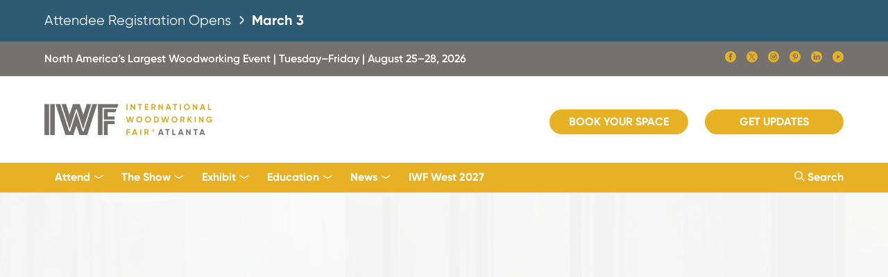

--- FILE ---
content_type: text/html; charset=UTF-8
request_url: https://www.iwfatlanta.com/exhibitors/rehau-rauvisio-ingrain-wood-fiber-laminate-debut-at-iwf-2022/
body_size: 17053
content:
<!DOCTYPE html>
<html>
<head>
	<title>Rehau Rauvisio ingrain™ Wood Fiber Laminate Debut at IWF 2022 | IWF Atlanta</title>
    <meta http-equiv="Content-Type" content="text/html; charset=UTF-8" />
    <meta name="viewport" content="width=device-width, initial-scale=1, maximum-scale=1" />
        <meta name="description" content="REHAU announces its surface line, RAUVISIO ingrain™ wood fiber laminate, that combines natural wood fibers with synchronized etching for a luxurious veneer aesthetic. New to the North American market, wood fiber laminate is cellulose fibers derived from wood pulp bonded using vegetable-based adhesives, resulting in a high-performing, sustainable surface. With high-definition printing and precision REHAU&hellip; Continue reading Rehau Rauvisio ingrain™ Wood Fiber Laminate Debut at IWF 2022" />
    	<!-- <meta name="Keywords" content="" /> -->
    
    <meta property="og:title" content="Rehau Rauvisio ingrain™ Wood Fiber Laminate Debut at IWF 2022 | IWF Atlanta">
        <meta property="og:description" content="REHAU announces its surface line, RAUVISIO ingrain™ wood fiber laminate, that combines natural wood fibers with synchronized etching for a luxurious veneer aesthetic. New to the North American market, wood fiber laminate is cellulose fibers derived from wood pulp bonded using vegetable-based adhesives, resulting in a high-performing, sustainable surface. With high-definition printing and precision REHAU&hellip; Continue reading Rehau Rauvisio ingrain™ Wood Fiber Laminate Debut at IWF 2022" />
        <meta property="og:image" content="https://www.iwfatlanta.com/wp-content/themes/iwfatlanta/iwf-atlanta.png" />
    <meta property="og:url" content="https://www.iwfatlanta.com/exhibitors/rehau-rauvisio-ingrain-wood-fiber-laminate-debut-at-iwf-2022/" />
    
    <!-- Google Tag Manager -->
	<script>(function(w,d,s,l,i){w[l]=w[l]||[];w[l].push({'gtm.start':
    new Date().getTime(),event:'gtm.js'});var f=d.getElementsByTagName(s)[0],
    j=d.createElement(s),dl=l!='dataLayer'?'&l='+l:'';j.async=true;j.src=
    '//www.googletagmanager.com/gtm.js?id='+i+dl;f.parentNode.insertBefore(j,f);
    })(window,document,'script','dataLayer','GTM-WJX6GXN');</script>
    <!-- End Google Tag Manager -->

    <!-- Global site tag (gtag.js) - Google Ads: 974955957 -->
    <script async src="https://www.googletagmanager.com/gtag/js?id=AW-974955957"></script>
    <script>
    window.dataLayer = window.dataLayer || [];
    function gtag(){dataLayer.push(arguments);}
    gtag('js', new Date());

    gtag('config', 'AW-974955957');
    </script>
    <!-- Global site tag (gtag.js) - Google Ads: 974955957 -->
    
    <link rel="stylesheet" type="text/css" href="https://www.iwfatlanta.com/wp-content/themes/iwfatlanta/includes/spooki/spooki.css" />
    <link rel="stylesheet" type="text/css" href="https://www.iwfatlanta.com/wp-content/themes/iwfatlanta/includes/swiper/swiper.min.css" />
    <link rel="stylesheet" type="text/css" href="https://www.iwfatlanta.com/wp-content/themes/iwfatlanta/includes/css/styles.css?ver=12172025m" />
    <!-- <link rel="stylesheet" type="text/css" href="/wp-content/plugins/robo-gallery/css/gallery.css" /> -->

    <style>
        [ng\:cloak], [ng-cloak], [data-ng-cloak], [x-ng-cloak], .ng-cloak, .x-ng-cloak {
            display: none !important;
        }
    </style>

        
</head>

<body class="theme iwf">

    <!-- Google Tag Manager (noscript) -->
    <noscript><iframe src="https://www.googletagmanager.com/ns.html?id=GTM-WJX6GXN" height="0" width="0" style="display:none;visibility:hidden"></iframe></noscript>
    <!-- End Google Tag Manager (noscript) -->

	<div class="background background-image" data-original="" style="background-image:url('');background-attachment:fixed;">
            
            <div class="grid-wrapper container">
                <div class="grid-wrapper"></div>

                <!-- IWF HIGH PRIORITY ALERT -->
                <!--<div class="grid-wrapper" style="background-color:#f7503a; color:#FFF; padding:40px 0;" id="iwf-alert">
                    <div class="grid-container">
                        <h4>We are actively working on an incident with our phone system. <b>If you are currently an IWF customer who needs to contact us, please leave a voicemail at <a href="tel:4046938333" target="_blank" style="color:#FFF;text-decoration:underline;">(404) 693-8333</a> or email us at <a href="mailto:showinfo@iwfatlanta.com" target="_blank" style="color:#FFF;text-decoration:underline";>showinfo@iwfatlanta.com.</a></b> We will post here when the issue is resolved, and we apologize for any inconvenience. <i>-- the IWF team</i></h4>
                    </div>
                </div>-->
                <style>
                    #iwf-announcment-banner h4 {
                        /* Fallback: visible by default */
                        opacity: 1;
                    }
                    @supports (animation: fade-in 1s) {
                        #iwf-announcment-banner h4 {
                            animation: fade-in 1s ease-out;
                        }

                        @keyframes fade-in {
                            from {
                                opacity: 0;
                            }
                        }
                    }
                </style>
                <div class="grid-wrapper" style="background-color:#2e5b74; color:#FFF; padding:15px 0;" id="iwf-announcment-banner">
                    <div class="grid-container">
                        <a href="https://www.iwfatlanta.com/attend/prospectus/" style="color:#FFF !important;display:block;">
                        <h4>
                            Attendee Registration Opens <span style="display:inline-block;color:#FFF;width:20px;height:auto;vertical-align: middle;"><svg xmlns="http://www.w3.org/2000/svg" viewBox="0 0 24 24" width="512" height="512" style="width:100%;height:100%;margin-bottom:-2px;"><path style="fill:#FFF" d="M15.4,9.88,10.81,5.29a1,1,0,0,0-1.41,0,1,1,0,0,0,0,1.42L14,11.29a1,1,0,0,1,0,1.42L9.4,17.29a1,1,0,0,0,1.41,1.42l4.59-4.59A3,3,0,0,0,15.4,9.88Z"></path></svg></span> <b>March 3</b>
                        </h4>
                        </a>
                    </div>
                </div>
                
                <div class="grid-wrapper iwf-gray-1-bg mbl-hide">
                	<div class="grid-container">
                    	<div class="column eight height-50 mbl-height-auto mbl-margin-one">
    						<p class="font-semibold mbl-font-size-12 line-height-50 mbl-line-height-normal left mbl-off white">North America&rsquo;s Largest Woodworking Event | Tuesday&ndash;Friday | August 25&ndash;28, 2026</p>
                            <!-- <p class="font-semibold mbl-font-size-12 line-height-50 mbl-line-height-normal right mbl-off"><a href="/The%20Show/find-out-more" class="black next"></a></p> -->
                            <div class="right" style="margin-top:13px;">
                                <ul class="list float">
                                    <li><a href="//www.facebook.com/pages/IWF-Atlanta/165811626856365" class="social-icons icon-facebook-fill white font-size-22" target="_blank"></a></li>
                                    <li><a href="//twitter.com/IWFAtlanta" class="social-icons icon-twitter-x-fill white font-size-22" target="_blank"></a></li>
                                    <li><a href="//www.instagram.com/iwfatlanta/" class="social-icons icon-instagram-fill white font-size-22" target="_blank"></a></li>
                                    <li><a href="//www.pinterest.com/iwfatlanta/" class="social-icons icon-pinterest-fill white font-size-22" target="_blank"></a></li>
                                    <li><a href="//www.linkedin.com/company/international-woodworking-fair/" class="social-icons icon-linkedin-fill white font-size-22" target="_blank"></a></li>
                                    <li><a href="//www.youtube.com/channel/UCYTFVp17P4-CYNQYE16IcYg" class="social-icons icon-youtube-circle-fill white font-size-22" target="_blank"></a></li>
                                </ul>
                            </div>
                            <!-- <p class="font-semibold mbl-font-size-12 line-height-50 mbl-line-height-normal right mbl-hide white" style="margin-right:10px;">#IWFmorefor24</p> -->
						</div>
                    </div>
                </div>

                <!-- HEADER -->
                <div class="overflow-visible" id="header" style="z-index:7000;">
                    <header>
                    <div class="height-125 mbl-height-100">
                        <div class="grid-container overflow-visible">
                            <div class="left height-125 mbl-height-100">
                                <!--<div class="col-md-2">
                                   <div class="logo img_holder">
                                    <a href="/"><img src="/images/logo-iwf-atlanta-2022.png" style="height:85px;"></a>
                                   </div>
                                   </div>-->
                                <a href="/"><img src="https://www.iwfatlanta.com/wp-content/themes/iwfatlanta/includes/img/logo-iwf-atlanta-2020.png" class="position-absolute-left" style="height:45px;"></a>
                            </div>
                            <!-- <p class="position-absolute-left tbl-hide mbl-hide" style="line-height:125px;font-size:13px;left:450px;"><b>The Online Woodworking Trade Show.</b></p> -->

                            <ul class="list float space-20 nav-hide tbl-hide mbl-hide right">
                                <!-- <li class="mbl-hide tbl-hide"><p style="line-height:125px;font-size:13px;"><b>The Online Woodworking Trade Show.</b></p></li> -->
                                <!--<li><a href="//registration.experientevent.com/ShowIWF241/" class="bttn small yellow fill size-200 mbl-max left mbl-off" style="margin-top:45px;" target="_blank">Register Now</a></li>-->
                                <li><a href="//iwf26.exh.mapyourshow.com/7_0/boothsales/index.cfm?" class="bttn small yellow fill size-200 mbl-max left mbl-off" style="margin-top:45px;" target="_blank">Book Your Space</a></li>
                                <!-- <li><a href="//registration.experientevent.com/ShowIWF221/Flow/ATTFLOW/#!/registrant//Welcome/" class="bttn small yellow fill size-200 mbl-max left mbl-off" target="_blank" style="margin-top:45px;">Register Now</a></li>
                                <li><a href="//iwf22.exh.mapyourshow.com/6_0/boothsales/index.cfm" class="bttn small yellow fill size-200 mbl-max left mbl-off" style="margin-top:45px;" target="_blank">Apply for Space</a></li> -->
                                <!-- <li><a href="">Login/Register</a></li> -->
                                <!--<li><a href="">Contact</a></li>
                                <li><a href="">Search <span class="www-icons icon-spy-glass"></span></a></li>-->
                                <!-- <li><a href="#registration" class="bttn square blue fill size-200 mbl-max left mbl-off sign-up" style="margin-top:38px;">Get Updates</a></li> -->
                                <li><a href="/the-show/attendee-information-request/" class="bttn small yellow fill size-200 mbl-max left mbl-off" style="margin-top:48px;">Get Updates</a></li>
                            </ul>
                            
                            <!--<div class="right tbl-hide mbl-hide" style="line-height:125px;margin-right:20px;"><h6>October 26 - 30, 2022</h6></div>-->
                            <div class="height-125 mbl-height-100 right">
                                <div class="menu_open position-absolute-right tbl-show mbl-show">
                                <div></div>
                                <div></div>
                                <div></div>
                                <a href="#mobile_menu" class="block-anchor spookii-menu"></a>
                                </div>
                            </div>
                            
                            <div class="none">
                                <div class="grid-wrapper" id="mobile_menu">
                                    <div class="grid-container">
                                        <div class="height-100 mbl-height-100">
                                            <a href="/"><img src="https://www.iwfatlanta.com/wp-content/themes/iwfatlanta/includes/img/logo-iwf-atlanta-2020.png" class="position-absolute-left" style="height:45px;"></a>
                                            <div class="height-20 position-absolute-right"><a href="javascript:void(0);" class="block exit www-icons icon-x2 font-size-20"></a></div>
                                        </div>
                                        
                                        <div class="margin-two"><ul class="split-list one no-left-right">
                                        <!-- <li><a href="//registration.experientevent.com/ShowIWF241/" class="bttn square small yellow fill size-150 tbl-max mbl-max left mbl-off" target="_blank">Register Now</a></li> -->
                                        <li><a href="//iwf26.exh.mapyourshow.com/7_0/boothsales/index.cfm?" class="bttn square small yellow fill size-150 tbl-max mbl-max left mbl-off" target="_blank">Book Your Space</a></li>
                                        <li><a href="/the-show/attendee-information-request/" class="bttn square small yellow fill size-150 tbl-max mbl-max left mbl-off" target="_blank">Get Updates</a></li>
                                        <!-- <li><a href="//registration.experientevent.com/ShowIWF221/Flow/ATTFLOW/#!/registrant//Welcome/" class="bttn square small yellow fill size-150 tbl-max mbl-max left mbl-off" target="_blank">Register Now</a></li>
                                        <li><a href="//iwf22.exh.mapyourshow.com/6_0/boothsales/index.cfm" class="bttn square small yellow fill size-150 tbl-max mbl-max left mbl-off" target="_blank">Apply for Space</a></li> --></ul></div>

                                        <ul class="split-list one icon-list-3 vertical no-left-right outline border-top">
                                            <li class="first last">
                                                <div><a href="#search_menu" class="spookii-menu" style="color:#74716f !important;"><span class="www-icons icon-spy-glass iwf-yellow"></span> Search Site</a></div>
                                            </li>
                                        </ul>

                                        <ul id="menu-main-navigation" class="split-list one icon-list-3 vertical no-left-right  mbl-collapse"><li id="menu-item-10686" class="more menu-item menu-item-type-custom menu-item-object-custom menu-item-has-children menu-item-10686"><div><a>Attend</a></div>
<ul class="sub-menu">
	<li id="menu-item-15778" class="menu-item menu-item-type-post_type menu-item-object-page menu-item-15778"><div><a href="https://www.iwfatlanta.com/attend/prospectus/">Attend IWF</a></div></li>
	<li id="menu-item-10674" class="menu-item menu-item-type-post_type menu-item-object-page menu-item-10674"><div><a href="https://www.iwfatlanta.com/attend/why-attend/">Why Attend?</a></div></li>
	<li id="menu-item-15872" class="menu-item menu-item-type-post_type menu-item-object-page menu-item-15872"><div><a href="https://www.iwfatlanta.com/the-show/iwf-industry-partners-alliance/">IWF Industry Partners Alliance</a></div></li>
	<li id="menu-item-16782" class="menu-item menu-item-type-post_type menu-item-object-page menu-item-16782"><div><a href="https://www.iwfatlanta.com/attend/wia-machinery-distributors/">WIA Machinery Distributors</a></div></li>
	<li id="menu-item-10660" class="menu-item menu-item-type-post_type menu-item-object-page menu-item-10660"><div><a href="https://www.iwfatlanta.com/attend/design-emphasis-student-furniture-competition/">Design Emphasis Student Competition</a></div></li>
</ul>
</li>
<li id="menu-item-10715" class="more menu-item menu-item-type-custom menu-item-object-custom menu-item-has-children menu-item-10715"><div><a>The Show</a></div>
<ul class="sub-menu">
	<li id="menu-item-10714" class="menu-item menu-item-type-post_type menu-item-object-page menu-item-10714"><div><a href="https://www.iwfatlanta.com/the-show/about/">Welcome to IWF</a></div></li>
	<li id="menu-item-12255" class="menu-item menu-item-type-post_type menu-item-object-page menu-item-12255"><div><a href="https://www.iwfatlanta.com/design/">IWF Design</a></div></li>
	<li id="menu-item-10672" class="menu-item menu-item-type-custom menu-item-object-custom menu-item-10672"><div><a target="_blank" href="https://iwf26.mapyourshow.com/8_0/floorplan/index.cfm">IWF 2026 Floor Plans &#038; Exhibitors</a></div></li>
	<li id="menu-item-21639" class="menu-item menu-item-type-custom menu-item-object-custom menu-item-21639"><div><a target="_blank" href="https://iwf26.mapyourshow.com/8_0/exhibitor/exhibitor-list.cfm?export=pdf">IWF 2026 Printable Exhibitor List</a></div></li>
	<li id="menu-item-10664" class="menu-item menu-item-type-post_type menu-item-object-page menu-item-10664"><div><a href="https://www.iwfatlanta.com/exhibit/challengers-distinguished-achievement-award/">Challengers Award</a></div></li>
	<li id="menu-item-17807" class="menu-item menu-item-type-post_type menu-item-object-page menu-item-17807"><div><a href="https://www.iwfatlanta.com/show-directory/">IWF 2024 Show Directory</a></div></li>
</ul>
</li>
<li id="menu-item-10687" class="more menu-item menu-item-type-custom menu-item-object-custom menu-item-has-children menu-item-10687"><div><a>Exhibit</a></div>
<ul class="sub-menu">
	<li id="menu-item-12776" class="menu-item menu-item-type-post_type menu-item-object-page menu-item-12776"><div><a href="https://www.iwfatlanta.com/exhibit/prospectus/">Exhibit at IWF</a></div></li>
	<li id="menu-item-19379" class="menu-item menu-item-type-post_type menu-item-object-page menu-item-19379"><div><a href="https://www.iwfatlanta.com/exhibit/cost-to-exhibit/">Cost to Exhibit and Book Your Space</a></div></li>
	<li id="menu-item-19370" class="menu-item menu-item-type-custom menu-item-object-custom menu-item-19370"><div><a target="_blank" href="https://iwf26.mapyourshow.com/8_0/exhview/index.cfm">IWF 2026 Exhibitor Floor Plans</a></div></li>
	<li id="menu-item-21719" class="menu-item menu-item-type-custom menu-item-object-custom menu-item-21719"><div><a href="https://iwf26.exh.mapyourshow.com/7_0/main/login?">Exhibitor Resource Center (ERC)</a></div></li>
	<li id="menu-item-19389" class="menu-item menu-item-type-post_type menu-item-object-page menu-item-19389"><div><a href="https://www.iwfatlanta.com/exhibit/exhibitor-resources/">Prepare for IWF 2026</a></div></li>
	<li id="menu-item-21733" class="menu-item menu-item-type-post_type menu-item-object-page menu-item-21733"><div><a href="https://www.iwfatlanta.com/exhibit/exhibitor-marketing-sponsorship-tools/sponsorships-and-branding/">Sponsorship and Branding Opportunities</a></div></li>
	<li id="menu-item-21763" class="menu-item menu-item-type-custom menu-item-object-custom menu-item-21763"><div><a href="https://www.iwfatlanta.com/exhibit/challengers-distinguished-achievement-award/">Challengers Award Entry Information</a></div></li>
	<li id="menu-item-19371" class="menu-item menu-item-type-post_type menu-item-object-page menu-item-19371"><div><a href="https://www.iwfatlanta.com/exhibit/exhibitor-marketing-sponsorship-tools/2025-all-year-marketing-packages/">Performance Marketing Packages</a></div></li>
	<li id="menu-item-19894" class="menu-item menu-item-type-post_type menu-item-object-page menu-item-19894"><div><a href="https://www.iwfatlanta.com/exhibit/international-exhibitors/">International Exhibitors</a></div></li>
</ul>
</li>
<li id="menu-item-16873" class="more menu-item menu-item-type-custom menu-item-object-custom menu-item-has-children menu-item-16873"><div><a>Education</a></div>
<ul class="sub-menu">
	<li id="menu-item-17032" class="menu-item menu-item-type-post_type menu-item-object-page menu-item-17032"><div><a href="https://www.iwfatlanta.com/education/call-for-presentations/">IWF Education Conference</a></div></li>
</ul>
</li>
<li id="menu-item-10688" class="more menu-item menu-item-type-custom menu-item-object-custom menu-item-has-children menu-item-10688"><div><a>News</a></div>
<ul class="sub-menu">
	<li id="menu-item-10657" class="menu-item menu-item-type-post_type menu-item-object-page current_page_parent menu-item-10657"><div><a href="https://www.iwfatlanta.com/news/">IWF Network News</a></div></li>
	<li id="menu-item-10682" class="menu-item menu-item-type-post_type menu-item-object-page menu-item-10682"><div><a href="https://www.iwfatlanta.com/media/">Media Information</a></div></li>
</ul>
</li>
<li id="menu-item-20535" class="menu-item menu-item-type-post_type menu-item-object-page menu-item-20535"><div><a href="https://www.iwfatlanta.com/iwf-west/">IWF West 2027</a></div></li>
</ul>
                                        <!--<ul class="split-list two icon-list-3 vertical" style="display:none;">
                                            <li><div><a href="#form" class="more-info"><span class="www-icons icon-circle-arrow"></span> Contact Us</a></div></li>
                                            </ul>-->
                                        <div class="margin-two">
                                            <div class="column eight">
                                                <p class="font-size-10 left mbl-off">&copy; <span class="year">2024</span> International Woodworking Fair, LLC <a href="//www.iwfatlanta.com/terms-and-conditions/">Terms of Use</a> &amp; <a href="//www.iwfatlanta.com/privacy-policy/" class="">Privacy Policy</a></p>
                                                <p class="font-size-10">Office: 3520 Piedmont Rd NE #120, Atlanta GA 30305 | <a href="tel:">(404) 693-8333</a></p>
                                            </div>
                                        </div>
                                    </div>
                                </div>
                            </div>
                        </div>
                    </div>
                    </header>
                </div>
                <!-- HEADER -->

                <!-- MENU BAR -->
                <div class="grid-wrapper iwf-yellow-bg tbl-hide mbl-hide overflow-visible clear" id="nav-bar" style="position:sticky;position:-webkit-sticky;top:-1px;z-index:7777;">
                    <div class="grid-container overflow-visible" style="height:43px;">
                            <!--<ul class="list float t-nav space-30 mbl-overflow-scroll left">
                                <li><p><a href="/">Home</a></p></li>
                                <li><p><a href="//www.iwfatlanta.com/The%20Show/about">The Show</a></p></li>
                                <li><p><a href="https://www.iwfatlanta.com/Exhibitors/exhibitors-home">Exhibitors</a></p></li>
                                <li><p><a href="http://vimeo.com/ondemand/iwfeducationvod/">Education</a></p></li>
                                <li><p><a href="//www.iwfatlanta.com/Media/IWFNetworkNews">News</a></p></li>
                                <li><p><a href="//iwf22.exh.mapyourshow.com/6_0/login.cfm">Login</a></p></li>
                            </ul>-->

                            <ul id="menu-main-navigation-1" class="drop-nav left"><li class="more menu-item menu-item-type-custom menu-item-object-custom menu-item-has-children menu-item-10686"><a>Attend</a>
<ul class="sub-menu">
	<li class="menu-item menu-item-type-post_type menu-item-object-page menu-item-15778"><a href="https://www.iwfatlanta.com/attend/prospectus/">Attend IWF</a></li>
	<li class="menu-item menu-item-type-post_type menu-item-object-page menu-item-10674"><a href="https://www.iwfatlanta.com/attend/why-attend/">Why Attend?</a></li>
	<li class="menu-item menu-item-type-post_type menu-item-object-page menu-item-15872"><a href="https://www.iwfatlanta.com/the-show/iwf-industry-partners-alliance/">IWF Industry Partners Alliance</a></li>
	<li class="menu-item menu-item-type-post_type menu-item-object-page menu-item-16782"><a href="https://www.iwfatlanta.com/attend/wia-machinery-distributors/">WIA Machinery Distributors</a></li>
	<li class="menu-item menu-item-type-post_type menu-item-object-page menu-item-10660"><a href="https://www.iwfatlanta.com/attend/design-emphasis-student-furniture-competition/">Design Emphasis Student Competition</a></li>
</ul>
</li>
<li class="more menu-item menu-item-type-custom menu-item-object-custom menu-item-has-children menu-item-10715"><a>The Show</a>
<ul class="sub-menu">
	<li class="menu-item menu-item-type-post_type menu-item-object-page menu-item-10714"><a href="https://www.iwfatlanta.com/the-show/about/">Welcome to IWF</a></li>
	<li class="menu-item menu-item-type-post_type menu-item-object-page menu-item-12255"><a href="https://www.iwfatlanta.com/design/">IWF Design</a></li>
	<li class="menu-item menu-item-type-custom menu-item-object-custom menu-item-10672"><a target="_blank" href="https://iwf26.mapyourshow.com/8_0/floorplan/index.cfm">IWF 2026 Floor Plans &#038; Exhibitors</a></li>
	<li class="menu-item menu-item-type-custom menu-item-object-custom menu-item-21639"><a target="_blank" href="https://iwf26.mapyourshow.com/8_0/exhibitor/exhibitor-list.cfm?export=pdf">IWF 2026 Printable Exhibitor List</a></li>
	<li class="menu-item menu-item-type-post_type menu-item-object-page menu-item-10664"><a href="https://www.iwfatlanta.com/exhibit/challengers-distinguished-achievement-award/">Challengers Award</a></li>
	<li class="menu-item menu-item-type-post_type menu-item-object-page menu-item-17807"><a href="https://www.iwfatlanta.com/show-directory/">IWF 2024 Show Directory</a></li>
</ul>
</li>
<li class="more menu-item menu-item-type-custom menu-item-object-custom menu-item-has-children menu-item-10687"><a>Exhibit</a>
<ul class="sub-menu">
	<li class="menu-item menu-item-type-post_type menu-item-object-page menu-item-12776"><a href="https://www.iwfatlanta.com/exhibit/prospectus/">Exhibit at IWF</a></li>
	<li class="menu-item menu-item-type-post_type menu-item-object-page menu-item-19379"><a href="https://www.iwfatlanta.com/exhibit/cost-to-exhibit/">Cost to Exhibit and Book Your Space</a></li>
	<li class="menu-item menu-item-type-custom menu-item-object-custom menu-item-19370"><a target="_blank" href="https://iwf26.mapyourshow.com/8_0/exhview/index.cfm">IWF 2026 Exhibitor Floor Plans</a></li>
	<li class="menu-item menu-item-type-custom menu-item-object-custom menu-item-21719"><a href="https://iwf26.exh.mapyourshow.com/7_0/main/login?">Exhibitor Resource Center (ERC)</a></li>
	<li class="menu-item menu-item-type-post_type menu-item-object-page menu-item-19389"><a href="https://www.iwfatlanta.com/exhibit/exhibitor-resources/">Prepare for IWF 2026</a></li>
	<li class="menu-item menu-item-type-post_type menu-item-object-page menu-item-21733"><a href="https://www.iwfatlanta.com/exhibit/exhibitor-marketing-sponsorship-tools/sponsorships-and-branding/">Sponsorship and Branding Opportunities</a></li>
	<li class="menu-item menu-item-type-custom menu-item-object-custom menu-item-21763"><a href="https://www.iwfatlanta.com/exhibit/challengers-distinguished-achievement-award/">Challengers Award Entry Information</a></li>
	<li class="menu-item menu-item-type-post_type menu-item-object-page menu-item-19371"><a href="https://www.iwfatlanta.com/exhibit/exhibitor-marketing-sponsorship-tools/2025-all-year-marketing-packages/">Performance Marketing Packages</a></li>
	<li class="menu-item menu-item-type-post_type menu-item-object-page menu-item-19894"><a href="https://www.iwfatlanta.com/exhibit/international-exhibitors/">International Exhibitors</a></li>
</ul>
</li>
<li class="more menu-item menu-item-type-custom menu-item-object-custom menu-item-has-children menu-item-16873"><a>Education</a>
<ul class="sub-menu">
	<li class="menu-item menu-item-type-post_type menu-item-object-page menu-item-17032"><a href="https://www.iwfatlanta.com/education/call-for-presentations/">IWF Education Conference</a></li>
</ul>
</li>
<li class="more menu-item menu-item-type-custom menu-item-object-custom menu-item-has-children menu-item-10688"><a>News</a>
<ul class="sub-menu">
	<li class="menu-item menu-item-type-post_type menu-item-object-page current_page_parent menu-item-10657"><a href="https://www.iwfatlanta.com/news/">IWF Network News</a></li>
	<li class="menu-item menu-item-type-post_type menu-item-object-page menu-item-10682"><a href="https://www.iwfatlanta.com/media/">Media Information</a></li>
</ul>
</li>
<li class="menu-item menu-item-type-post_type menu-item-object-page menu-item-20535"><a href="https://www.iwfatlanta.com/iwf-west/">IWF West 2027</a></li>
</ul>
                            <ul class="list float t-nav right">
                                <li><a href="#search_menu" class="spookii-menu"><span class="www-icons icon-spy-glass"></span> Search</a></li>
                            </ul>
                    </div>
                </div>
                <!-- MENU BAR-->
                
                


<!-- HERO -->
<div class="grid-wrapper background-image lazy parallax hero" data-original="https://www.iwfatlanta.com/wp-content/uploads/2022/09/RAUVISIO-ingrain-2-e1689002205856.jpg" style="background-image:url('');">
	<div class="overlay black-bg-trans-gradient"></div>
	<div class="grid-container margin-eight mbl-margin-four inside">
		<div class="column eight height-600 mbl-height-auto mbl-margin-four">
			<div class="margin-four inside width-80 position-absolute-center height-350 mbl-position-relative mbl-height-auto">
				<div class="margin-one inside width-80">
					<!-- <span class="iwf-yellow font-size-16">News / Industry &amp; Trends</span> -->
					<!-- <h4>ConceptWorks Opens Millwork Operation to Convert Vans to RVs</h4> -->

											<a href="/news/exhibitors" class="">IWF Newsmakers</a>										
					<h1>Rehau Rauvisio ingrain™ Wood Fiber Laminate Debut at IWF 2022</h1>					
				</div>
			</div>
		</div>
	</div>
</div>
<!-- HERO -->

<!-- CONTENT -->
<div class="grid-wrapper">
	<div class="grid-container margin-eight mbl-margin-four">
		<div class="column six">
			<div class="width-95">
				<div class="margin-two no-top overflow"><div><p><a href="/news/" class="back left"> BACK TO NEWS</a></p><p class="right">September 1, 2022  |  <a href="https://www.iwfatlanta.com/author/press-release/" title="Press Release">Press Release</a></p></div></div>
				<!--<iframe src="//player.vimeo.com/video/471925637" class="width-100 height-400" frameborder="0" allow="autoplay; fullscreen; picture-in-picture" allowfullscreen></iframe>-->


				<!-- CONDITIONAL BANNER ADS -->
				
				

				<div class="warm-gray-1-bg padding-four">
					<div class="margin-two inside post" id="post-9598"> 
						
						
<p>REHAU announces its surface line, RAUVISIO ingrain™ wood fiber laminate, that combines natural wood fibers with synchronized etching for a luxurious veneer aesthetic.</p>



<p>New to the North American market, wood fiber laminate is cellulose fibers derived from wood pulp bonded using vegetable-based adhesives, resulting in a high-performing, sustainable surface. With high-definition printing and precision REHAU LaserEdge™ duo-gloss embossing, the immersive patterns of RAUVISIO ingrain deliver an atmosphere of eco-conscience luxury to designed spaces.</p>



<p>The RAUVISIO ingrain line is available in 15 colors of PSA laminate and edgeband as well as double-sided boards, finished panels and modern cabinet doors. The wood-fiber paper is crafted in Italy, laid-up stateside on a particle board core using PUR glue and seamlessly finished with REHAU LaserEdge™ for a monolithic effect. Grain-matched panels with expanses up to 47 in by 119 in (119 mm by 302 cm) are also possible.</p>



<p>Synchronized etching, the new, proprietary technology used in RAUVISIO ingrain, adds visual dimension to a wood-fiber pore by applying a patterned matte and low gloss finish. It delivers the soft, crisp graining of a veneer, without the overcompensations typical of melamine embossing. On REHAU LaserEdge, this technique known as duo-gloss, recreates each laminate color using a precision embossing pattern for a visually seamless surface-to-edge transition.</p>



<p>“Textured melamines have printed designs that are then subjected to a resin bath causing the image quality to become diluted. The resulting finish is typically glossy and artificial,” explained Scott Blaire, senior product engineer at REHAU. “RAUVISIO ingrain maintains a high-definition print because its finish is applied by a proprietary print-roller process in a unique matte and low-gloss texture that matches the grain pattern. To match this high-definition effect in REHAU LaserEdge, our color-match artisens have advanced our edgeband technology with complex designs that use patterns in the color, gloss and embossing.”</p>



<p>Crafted from organic materials, the laminate is free of melamine resins, formaldehyde, phenol and solvents, making it especially suitable for spaces that prioritize health and wellbeing in addition to sustainability. The extreme flexibility of the RAUVISIO ingrain PSA laminate makes it ideal for expansive interior vertical design elements, including curved walls and soft 3D applications, and opens the potential for low-temperature application using widely available adhesives.</p>



<p>RAUVISIO ingrain is a step up from melamine, offering superior heat and moisture resistance. Because it is 3 times thicker than melamine, it has more depth to create a tighter seal between surface and edge. The engineered natural material is an economical choice, eliminating the labor-intensive finish work of real veneer and coming in at one-third of the cost of prefinished veneer.</p>



<p>Learn more about RAUVISIO ingrain at https://www.rehau.com/us-en/rauvisio-ingrain and on LinkedIn, Twitter, Facebook and Instagram. With headquarters in Leesburg, Virginia, REHAU North America can be reached at (800) 247-9445, rehau.mailbox@rehau.com and http://www.na.rehau.com.</p>



<p>Page 2 of 5</p>



<p>REHAU Incorporated· 1501 Edwards Ferry Road, NE· Leesburg, VA 20176· Phone: (703) 777-5255· Fax: (703) 777-3053· www.rehau.com</p>



<p>The REHAU Group develops, manufactures and markets polymer-based solutions for automotive, construction, furniture, materials, medical and industrial sectors throughout the world. The independent, family-owned group of companies operates in more than 190 locations with more than 20,000 employees. Passionate and committed, REHAU teams work each day toward the common goal of improving lives through the use of innovative, sustainable technologies</p>

						<p><a href="/news/" class="back"> BACK TO NEWS</a></p>
					</div>
				</div>

				<div class="margin-eight mbl-margin-four no-bottom">
					<div class="margin-four mbl-margin-two">
						<h4><b>More Industry &amp; Trend News</b></h4>
						<ul class="split-list three no-left-right flex flex-wrap mbl-margin-two overflow-visible">
							
							<!-- CATS -->
							
<li class="tbl-half overflow-visible">
	<div class="white-bg height-350 shadow-2" id="post-19592">
					<div class="gray-200-bg height-200 background-image lazy" data-original="https://www.iwfatlanta.com/wp-content/uploads/2025/05/WIA-Educator.jpg" style="background-image:url('');"><div class="overlay black-bg-trans-10"></div><a href="https://www.iwfatlanta.com/industry-trends/wia-announces-2025-wooden-globe-award-winner-educator-of-the-year/" class="block-anchor"></a></div>
				<div class="padding-four">
			<div class="margin-one no-top">
									<h4 class="bold">WIA Announces 2025 Wooden Globe Award Winner, Educator of the Year</h4>							</div>
		</div>
		<div class="padding-four position-absolute-bottom">
			<p class="font-size-12 gray-500">May 12, 2025</p>
		</div>
	</div>
</li>

<li class="tbl-half overflow-visible">
	<div class="white-bg height-350 shadow-2" id="post-19582">
					<div class="gray-200-bg height-200 background-image lazy" data-original="https://www.iwfatlanta.com/wp-content/uploads/2025/05/Phalen_Accepts_2025_Ralph_B.gif" style="background-image:url('');"><div class="overlay black-bg-trans-10"></div><a href="https://www.iwfatlanta.com/industry-trends/wia-presents-2025-ralph-b-baldwin-award-of-excellence-to-todd-phalen/" class="block-anchor"></a></div>
				<div class="padding-four">
			<div class="margin-one no-top">
									<h4 class="bold">WIA Presents 2025 Ralph B. Baldwin Award of Excellence to Todd Phalen</h4>							</div>
		</div>
		<div class="padding-four position-absolute-bottom">
			<p class="font-size-12 gray-500">May 12, 2025</p>
		</div>
	</div>
</li>

<li class="tbl-half overflow-visible">
	<div class="white-bg height-350 shadow-2" id="post-19104">
					<div class="gray-200-bg height-200 background-image lazy" data-original="https://www.iwfatlanta.com/wp-content/uploads/2025/02/scm-confirms-partnership-timberlab-web.jpg" style="background-image:url('');"><div class="overlay black-bg-trans-10"></div><a href="https://www.iwfatlanta.com/exhibitors/scm-confirms-partnership-with-timberlab/" class="block-anchor"></a></div>
				<div class="padding-four">
			<div class="margin-one no-top">
									<h4 class="bold">SCM Confirms Partnership with Timberlab</h4>							</div>
		</div>
		<div class="padding-four position-absolute-bottom">
			<p class="font-size-12 gray-500">February 26, 2025</p>
		</div>
	</div>
</li>

							<!-- TAGS -->
														
						</ul>
					</div>
				</div>
			</div>
		</div>
		<div class="column two">
							
			<div class="height-40 mbl-hide"></div>
<div class="margin-four inside">
    <!-- 


<div class="margin-one inside">


<h6 class="iwf-black"><b>Get Info about IWF</b></h6>




<p>Sign up for more information about the show.</p>


               <a href="/the-show/attendee-information-request/" target="_blank" class="bttn yellow fill mbl-max" rel="noopener" data-feathr-click-track="true">Get Updates</a>
    </div>


--><p></p>
<!-- <div class="margin-one inside">
<h6 class="iwf-black"><b>Register to Attend</b></h6>
<p>Be part of North America’s largest woodworking show and conference.</p>
<p><a href="https://registration.experientevent.com/ShowIWF241/" target="_blank" class="bttn yellow fill size-200 mbl-max" rel="noopener" data-feathr-click-track="true">Register Now</a>
    </p>
</div> -->
<div class="margin-one inside">
<h6 class="iwf-black"><b>Exhibit at IWF 2026</b></h6>
<p>Grow your business at the premier global woodworking trade show.</p>
<p><a href="https://iwf26.exh.mapyourshow.com/7_0/boothsales/index.cfm" class="bttn yellow fill size-200 mbl-max" target="_blank" rel="noopener" data-feathr-click-track="true">Book Your Space</a></p>
</div>
<p>
        <!-- 
  


<div class="margin-one inside">         


<h6 class="iwf-black"><b>Get Industry News &amp; IWF updates</b></h6>


                <a href="/subscribe/" target="_blank" class="bttn yellow fill mbl-max" rel="noopener" data-feathr-click-track="true">Subscribe Now</a>  


<p class="font-size-12 iwf-yellow"><a href="/terms-and-conditions/">Terms</a> &amp; <a href="/privacy-policy/">Privacy Policy</a></p>


        </div>


       --> </p>
<div class="margin-one inside">
<ul class="arrow-list">
<!-- <li><a href="/the-show/hotels-and-travel/">Hotel &amp; Travel Information</a></li>
<li><a href="//experienceatl.com/attendconference?content_uid=149763" target="_blank">Explore Atlanta</a></li>
<li><a href="/exhibit/visa-information/">Visa Information</a></li> -->
<li><a href="https://iwf26.mapyourshow.com/8_0/floorplan/" target="_blank">IWF 2026 Floor Plans &amp; Exhibitors</a></li>
<li><a href="/attend/why-attend/">Why Attend</a></li>
<li><a href="/exhibit/why-exhibit/">Why Exhibit</a></li>
<li><a href="/the-show/about/">About the Show</a></li>
<p><!--
            li><a href="">Register Now</a></li>


            -->
            </p>
</ul>
</div>

<div class="margin-two inside">
<h6 class="iwf-black"><b>Show Dates &amp; Location</b></h6>
<p>International Woodworking Fair<br>
Tuesday–Friday<br>
August 25–28, 2026</p>
<p>Tuesday–Thursday<br>
8:30 AM–5:00 PM*<br>
Friday<br>
8:30 AM–2:00 PM*</p>
<p>*Building A opens 7:30 AM Tue-Fri</p>
<p>Georgia World Congress Center<br>
285 Andrew Young International Blvd<br>
Atlanta, GA 30313</p>
<p></p>
</div>
<div class="margin-one inside">
<h6 class="iwf-black"><b>Get Industry News &amp; IWF Updates</b></h6>
<p>Subscribe to IWF Network News.</p>
<p><!-- 


<div class="form-style-1 no-border no-padding"><input type="text" placeholder="Enter Email Address" /><input type="submit" value="Search" class="bttn-search"></div>


            --></p>
<p><a href="/subscribe/" class="bttn yellow fill size-200 mbl-max">Subscribe Now</a></p>
<p class="font-size-12 iwf-yellow"><a href="/terms-and-conditions/">Terms</a> &amp; <a href="/privacy-policy/">Privacy Policy</a></p>
<p></p>
</div>
</div>						

		</div>
	</div>
</div>
<!-- CONTENT -->
<div class="push"></div>
                
				</div>
				
				<!-- BEGIN FOOTER -->
                <footer class="grid-wrapper warm-gray-1-bg">
					<div class="grid-container dsk-max margin-four mbl-height-auto mbl-margin-two">
						<!-- <h3 class="left mbl-off ready"><b><span class="conference-time"></span></b></h3> -->
						<!-- <a href="//registration.experientevent.com/ShowIWF201/Flow/ATTFLOW/#!/registrant//Welcome/" class="bttn yellow fill size-200 mbl-max right mbl-off" target="_blank">Register Now</a>
						<h3 class="right ready mbl-hide">Are You Ready to Attend IWF Atlanta?</h3> -->

						<!-- <h3 class="left mbl-off ready"><b>Don&rsquo;t Miss IWF 2024</b></h3> <a href="#savethedate" class="spookiii bttn yellow fill size-200 mbl-max left mbl-off">Add to Calendar</a> -->
					</div>
                    <div class="grid-container dsk-max">
						<div class="column eight footer margin-three no-top">
				
							<div class="column eight flex flex-wrap">

                                <ul id="menu-footer-menu" class="list float space-40"><li id="menu-item-10691" class="menu-item menu-item-type-post_type menu-item-object-page menu-item-10691"><a href="https://www.iwfatlanta.com/attend/">Attend</a></li>
<li id="menu-item-10712" class="menu-item menu-item-type-post_type menu-item-object-page menu-item-10712"><a href="https://www.iwfatlanta.com/the-show/about/">The Show</a></li>
<li id="menu-item-12777" class="menu-item menu-item-type-post_type menu-item-object-page menu-item-12777"><a href="https://www.iwfatlanta.com/exhibit/prospectus/">Exhibit</a></li>
<li id="menu-item-18487" class="menu-item menu-item-type-post_type menu-item-object-page menu-item-18487"><a href="https://www.iwfatlanta.com/education/call-for-presentations/">Education</a></li>
<li id="menu-item-10694" class="menu-item menu-item-type-post_type menu-item-object-page current_page_parent menu-item-10694"><a href="https://www.iwfatlanta.com/news/">News</a></li>
<li id="menu-item-20537" class="menu-item menu-item-type-post_type menu-item-object-page menu-item-20537"><a href="https://www.iwfatlanta.com/iwf-west/">IWF West 2027</a></li>
</ul>	
								<div class="column three mbl-max tbl-third none margin-one inside">
									<ul class="mbl-collapse width-100">
										<li>
											<!-- <a href="" class=""><b>The Show</b></a> -->
											<ul class="split-list one no-padding">
												<li><a href="//www.iwfatlanta.com/The%20Show/about" class="">About IWF</a></li>
												<!--<li><a href="/The%20Show/Find-out-more">Find Out More</a></li>
												<li><a href="/Attendees/HotelandTravel" class="">Attendee Registration &amp; Housing</a></li>
												<li><a href="//iwf20.mapyourshow.com/8_0/#/" target="_blank" class="">IWF 2022 Exhibitor List</a></li>
												<li><a href="/The%20Show/MyShowPlanner" class="">My IWF Show Planner</a></li>
												<li><a href="/The%20Show/WhattoSee@IWF" class="">What to See at IWF</a></li>
												<li><a href="/Attendees/AttendeeFAQ" class="">Attendee FAQs</a></li>
												<li><a href="/The%20Show/AtlantaInfo" class="">Atlanta Info</a></li>-->
											</ul>
										</li>
									</ul>
								</div>
								<div class="column three mbl-max tbl-third none">
									<ul class="mbl-collapse width-100">
										<li>
											<!-- <a href="" class=""><b>Exhibitors</b></a> -->
											<ul class="split-list one no-padding">
												<li><a href="//www.iwfatlanta.com/Exhibitors/exhibitors-home" class="">IWF 2022 Exhibitor Information</a></li>
												<!--<li><a href="/The%20Show/Find-out-more" class="">Find Out More</a></li>
												<li><a href="//iwf20.mapyourshow.com/8_0/exhview/index.cfm?" target="_blank" class="">IWF 2022 Floor Plans</a></li>
												<li><a href="/Exhibitors/Marketing" class="">Marketing &amp; Sponsorships</a></li>
												<li><a href="/Exhibitors/FirstTimeExhibitors" class="">First-Time Exhibitors</a></li>
												<li><a href="/Exhibitors/ShowPlanning" class="">Exhibitor Toolkit</a></li>-->
											</ul>
										</li>
									</ul>
								</div>
								<div class="column three mbl-max tbl-third none">
									<ul class="mbl-collapse width-100">
										<li>
											<!-- <a href="" class=""><b>Education</b></a> -->
											<ul class="split-list one no-padding">
												<li><a href="//vimeo.com/ondemand/iwfeducationvod/" class="">IWF Education On Demand</a></li>
												<!--<li><a href="/Education/All-DaySymposiums" class="">Symposiums</a></li>
												<li><a href="/Education/FullEduConfSchedule" class="">Full Conference Schedule</a></li>
												<li><a href="//edu.iwfatlanta.com/" target="_blank" class="">Education Portal</a></li>-->
											</ul>
										</li>
									</ul>
								</div>
								<div class="column three mbl-max tbl-third none">
									<ul class="mbl-collapse width-100">
										<li>
											<a href="" class=""><b>International</b></a>
											<ul class="split-list one no-padding">
												<li><a href="/International/International-Information">IWF 2022 International Information</a></li>
												<li><a href="/The%20Show/Find-out-more">Find Out More</a></li>
												<!--<li><a href="/International/InternationalAttendees" class="">International Attendees</a></li>
												<li><a href="/International/VisaInfo" class="">U.S. Visa Information</a></li>
												<li><a href="/International/VisaTips" class="">Visa Application Tips</a></li>-->
											</ul>
										</li>
									</ul>
								</div>
								<div class="column three mbl-max tbl-third none">
									<ul class="mbl-collapse width-100">
										<li>
											<!-- <a href="" class=""><b>News</b></a> -->
											<ul class="split-list one no-padding">
												<li><a href="/Media/IWFNetworkNews">IWF Network News</a></li>
												<!-- <li><a href="/Press/Exhibitor%20and%20Association/Recent">Exhibitor &amp; Association News</a></li>
												<li><a href="//iwf-tv.jwpapp.com/" target="_blank">IWFTV</a></li>
												<li><a href="/Attendees/Videos">IWF Video Gallery</a></li>
												<li><a href="/Gallery/">IWF Photo Gallery</a></li>
												<li><a href="//blogs.iwfatlanta.com/" target="_blank">IWF Blog</a></li> -->
											</ul>
										</li>
									</ul>
								</div>
							</div>
				
							<div class="column eight">
								<ul class="list float space-50 left mbl-off">
									<li>
										<div class="margin-one">
											<!--<p><b>Stay Connected</b></p>-->
											<div class="overflow"><ul class="list float left">
												<li><a href="//www.facebook.com/pages/IWF-Atlanta/165811626856365" class="social-icons icon-facebook-fill font-size-22" target="_blank"></a></li>
												<li><a href="//twitter.com/IWFAtlanta" class="social-icons icon-twitter-x-fill font-size-22" target="_blank"></a></li>
												<li><a href="//www.instagram.com/iwfatlanta/" class="social-icons icon-instagram-fill font-size-22" target="_blank"></a></li>
												<li><a href="//www.pinterest.com/iwfatlanta/" class="social-icons icon-pinterest-fill font-size-22" target="_blank"></a></li>
												<li><a href="//www.linkedin.com/company/international-woodworking-fair/" class="social-icons icon-linkedin-fill font-size-22" target="_blank"></a></li>
												<li><a href="//www.youtube.com/channel/UCYTFVp17P4-CYNQYE16IcYg" class="social-icons icon-youtube-circle-fill font-size-22" target="_blank"></a></li>
											</ul>
											<!-- <p class="font-semibold line-height-24 left" style="margin-left:10px;">#IWF2022</p> --></div>
										</div>
									</li>
									<!--<li>
										<div class="margin-one inside">
											<p><b>Partners</b></p>
											<ul class="list float">
												<li><a href="#">G</a></li>
												<li><a href="#">H</a></li>
												<li><a href="#">I</a></li>
												<li><a href="#">J</a></li>
												<li><a href="#">K</a></li>
											</ul>
										</div>
									</li>-->
									<!--<a href="//twitter.com/honeywellplugin" class="www-icons icon-twitter font-size-28"></a>
									<a href="//www.facebook.com/HoneywellPluggedIn/" class="www-icons icon-facebook font-size-28"></a>-->
								</ul>
								<div class="margin-one inside right mbl-off">
									<!--<p classs="mbl-hide"><b>&nbsp;</b></p>-->
									<ul class="list float">
										<li><p class="text-right mbl off font-size-12 mbl-hide" style="line-height:16px;margin-top:4px;">IWF IS OWNED AND<br />SPONSORED BY</p></li>
										<li><img src="https://www.iwfatlanta.com/wp-content/themes/iwfatlanta/includes/img/logo_WIA.png" height="45"></li>
									</ul>
								</div>
                                <div class="margin-one inside right mbl-off none">
									<!--<p classs="mbl-hide"><b>&nbsp;</b></p>-->
									<ul class="list float">
										<li><p class="text-right mbl off font-size-12 mbl-hide" style="line-height:16px;margin-top:4px;">IWF IS OWNED AND<br />SPONSORED BY</p></li>
										<li><a href="http://www.wmia.org/" target="_blank"><img src="https://www.iwfatlanta.com/wp-content/themes/iwfatlanta/includes/img/logo_WMIA.png" height="45"></a></li>
										<li><a href="//www.wmma.org/" target="_blank"><img src="https://www.iwfatlanta.com/wp-content/themes/iwfatlanta/includes/img/logo_WMMA.png" height="45"></a></li>
									</ul>
								</div>
							</div>
						</div>
						<div class="column eight height-80 mbl-height-auto outline border-top signature mbl-margin-one">
							<p class="font-size-12 left mbl-off">&copy; <span class="year">2022</span> International Woodworking Fair, LLC <a href="/terms-and-conditions/">Terms of Use</a> &amp; <a href="/privacy-policy/" class="">Privacy Policy</a></p>
							<p class="font-size-12 right mbl-off">Show: <a href="https://www.google.com/maps/place/Georgia+World+Congress+Center/@33.7582437,-84.3982346,15z/data=!4m5!3m4!1s0x0:0xd22b449e2718746b!8m2!3d33.7582437!4d-84.3982346" target="_blank">GA World Congress Center</a> | Office: 3520 Piedmont Rd NE #120, Atlanta GA 30305 | <a href="tel:+14046938333">(404) 693-8333</a>  </p>
						</div>
						<div class="height-100"></div>
					</div>
				</footer>
				<!-- END FOOTER -->
				
		</div>
	
	<!-- HIDDEN -->
	<div class="none">

        <div class="grid-wrapper" id="search_menu">

            <div class="grid-container align-center">

                <div class="width-60">
                    <div class="height-125 mbl-height-100">
                        <a href="/"><img src="https://www.iwfatlanta.com/wp-content/themes/iwfatlanta/includes/img/logo-iwf-atlanta-2020.png" class="position-absolute-left" style="height:45px;"></a>
                        <div class="height-20 position-absolute-right"><a href="" class="block exit www-icons icon-x2 font-size-20"></a></div>
                    </div>

                    <form action="/" id="fSearch" method="get">
                        <div class="margin-eight mbl-margin-four">
                            <ul class="split-list two no-left-right form-style-1 no-border">
                                <li class="long">
                                    <input id="txtSearch" name="s" type="text" placeholder="Search Site&hellip;">
                                </li>
                            </ul>
                        </div>
                    </form>

                    <div class="margin-two none mbl-show">
                        <div class="column eight">
                            <p class="font-size-10 left mbl-off">&copy; <span class="year">2020</span> International Woodworking Fair, LLC <a href="/media/terms-conditions">Terms of Use</a> &amp; <a href="/Media/PrivacyPolicy" class="">Privacy Policy</a></p>
                            <p class="font-size-10">3520 Piedmont Rd NE #350, Atlanta GA 30305 | <a href="tel:">(404) 693-8333</a></p>
                        </div>
                    </div>
                </div>

            </div>

        </div>

		<div class="grid-wrapper" id="subscribe">
								
			<div class="grid-container margin-two overflow-visible mbl-max">
				<div class="column eight align-center overflow-visible">
					<div class="width-50 tbl-max padding-two round-corner-2 white-bg shadow-3 mbl-shadow-none">
						<h4 class="clear"><b>&nbsp;</b> <span class="right"><a href="" class="www-icons icon-x2 no-thanks exit font-size-22"></a></span></h4>
						<!--<iframe loading="lazy" style="display: block; margin-left: auto; margin-right: auto; max-width: 100%;" src="https://d5f97d86.sibforms.com/serve/[base64]" width="100%" height="630" frameborder="0" scrolling="auto" allowfullscreen="allowfullscreen"></iframe>-->
<!-- Begin Brevo Form -->
<!-- START - We recommend to place the below code in head tag of your website html  -->
<style>
  @font-face {
    font-display: block;
    font-family: Roboto;
    src: url(https://assets.brevo.com/font/Roboto/Latin/normal/normal/7529907e9eaf8ebb5220c5f9850e3811.woff2) format("woff2"), url(https://assets.brevo.com/font/Roboto/Latin/normal/normal/25c678feafdc175a70922a116c9be3e7.woff) format("woff")
  }

  @font-face {
    font-display: fallback;
    font-family: Roboto;
    font-weight: 600;
    src: url(https://assets.brevo.com/font/Roboto/Latin/medium/normal/6e9caeeafb1f3491be3e32744bc30440.woff2) format("woff2"), url(https://assets.brevo.com/font/Roboto/Latin/medium/normal/71501f0d8d5aa95960f6475d5487d4c2.woff) format("woff")
  }

  @font-face {
    font-display: fallback;
    font-family: Roboto;
    font-weight: 700;
    src: url(https://assets.brevo.com/font/Roboto/Latin/bold/normal/3ef7cf158f310cf752d5ad08cd0e7e60.woff2) format("woff2"), url(https://assets.brevo.com/font/Roboto/Latin/bold/normal/ece3a1d82f18b60bcce0211725c476aa.woff) format("woff")
  }

  #sib-container input:-ms-input-placeholder {
    text-align: left;
    font-family: Helvetica, sans-serif;
    color: #bbbbbb;
  }

  #sib-container input::placeholder {
    text-align: left;
    font-family: Helvetica, sans-serif;
    color: #bbbbbb;
  }

  #sib-container textarea::placeholder {
    text-align: left;
    font-family: Helvetica, sans-serif;
    color: #bbbbbb;
  }

  #sib-container a {
    text-decoration: underline;
    color: #2BB2FC;
  }
</style>
<link rel="stylesheet" href="https://sibforms.com/forms/end-form/build/sib-styles.css">
<!--  END - We recommend to place the above code in head tag of your website html -->

<!-- START - We recommend to place the below code where you want the form in your website html  -->
<div class="sib-form" style="text-align: center;
         background-color: #ffffff;                                 ">
  <div id="sib-form-container" class="sib-form-container">
    <div id="error-message" class="sib-form-message-panel" style="font-size:16px; text-align:left; font-family:Helvetica, sans-serif; color:#661d1d; background-color:#ffeded; border-radius:3px; border-color:#ff4949;max-width:540px;">
      <div class="sib-form-message-panel__text sib-form-message-panel__text--center">
        <svg viewBox="0 0 512 512" class="sib-icon sib-notification__icon">
          <path d="M256 40c118.621 0 216 96.075 216 216 0 119.291-96.61 216-216 216-119.244 0-216-96.562-216-216 0-119.203 96.602-216 216-216m0-32C119.043 8 8 119.083 8 256c0 136.997 111.043 248 248 248s248-111.003 248-248C504 119.083 392.957 8 256 8zm-11.49 120h22.979c6.823 0 12.274 5.682 11.99 12.5l-7 168c-.268 6.428-5.556 11.5-11.99 11.5h-8.979c-6.433 0-11.722-5.073-11.99-11.5l-7-168c-.283-6.818 5.167-12.5 11.99-12.5zM256 340c-15.464 0-28 12.536-28 28s12.536 28 28 28 28-12.536 28-28-12.536-28-28-28z" />
        </svg>
        <span class="sib-form-message-panel__inner-text">
                          Your subscription could not be saved. Please try again.
                      </span>
      </div>
    </div>
    <div></div>
    <div id="success-message" class="sib-form-message-panel" style="font-size:16px; text-align:left; font-family:Helvetica, sans-serif; color:#085229; background-color:#e7faf0; border-radius:3px; border-color:#13ce66;max-width:540px;">
      <div class="sib-form-message-panel__text sib-form-message-panel__text--center">
        <svg viewBox="0 0 512 512" class="sib-icon sib-notification__icon">
          <path d="M256 8C119.033 8 8 119.033 8 256s111.033 248 248 248 248-111.033 248-248S392.967 8 256 8zm0 464c-118.664 0-216-96.055-216-216 0-118.663 96.055-216 216-216 118.664 0 216 96.055 216 216 0 118.663-96.055 216-216 216zm141.63-274.961L217.15 376.071c-4.705 4.667-12.303 4.637-16.97-.068l-85.878-86.572c-4.667-4.705-4.637-12.303.068-16.97l8.52-8.451c4.705-4.667 12.303-4.637 16.97.068l68.976 69.533 163.441-162.13c4.705-4.667 12.303-4.637 16.97.068l8.451 8.52c4.668 4.705 4.637 12.303-.068 16.97z" />
        </svg>
        <span class="sib-form-message-panel__inner-text">
                          Thank you for subscribing to IWF Network News and IWF emails.
                      </span>
      </div>
    </div>
    <div></div>
    <div id="sib-container" class="sib-container--large sib-container--vertical" style="text-align:center; background-color:rgba(255,255,255,1); max-width:540px; border-radius:3px; border-width:1px; border-color:#C0CCD9; border-style:solid; direction:ltr">
      <form id="sib-form" method="POST" action="https://d5f97d86.sibforms.com/serve/[base64]" data-type="subscription">
        <div style="padding: 8px 0;">
          <div class="sib-form-block sib-image-form-block" style="text-align: center">
            <img src="https://img.mailinblue.com/1067724/images/rnb/original/5eaf49b658ef4b417131b3d4.jpg" style="width: 500px;height: 110px;" alt="" title="" />
          </div>
        </div>
        <div style="padding: 8px 0;">
          <div class="sib-form-block" style="font-size:16px; text-align:left; font-family:Helvetica, sans-serif; color:#74716f; background-color:transparent; text-align:left">
            <div class="sib-text-form-block">
              <p>Enter your email address to receive the IWF Network News newsletter and other informational IWF emails. IWF Network News brings you important industry news, resources and tools useful in guiding and growing your business.</p>
            </div>
          </div>
        </div>
        <div style="padding: 8px 0;">
          <div class="sib-input sib-form-block">
            <div class="form__entry entry_block">
              <div class="form__label-row ">
                <label class="entry__label" style="font-weight: 700; text-align:left; font-size:16px; text-align:left; font-weight:700; font-family:Helvetica, sans-serif; color:#74716f;" for="EMAIL" data-required="*">Email Address:</label>

                <div class="entry__field">
                  <input class="input " type="text" id="EMAIL" name="EMAIL" autocomplete="off" placeholder="name@company.com" data-required="true" required />
                </div>
              </div>

              <label class="entry__error entry__error--primary" style="font-size:16px; text-align:left; font-family:Helvetica, sans-serif; color:#661d1d; background-color:#ffeded; border-radius:3px; border-color:#ff4949;">
              </label>
            </div>
          </div>
        </div>
        <div style="padding: 8px 0;">
          <div class="sib-form-block" style="text-align: center">
            <button class="sib-form-block__button sib-form-block__button-with-loader" style="font-size:16px; text-align:center; font-weight:700; font-family:Helvetica, sans-serif; color:#FFFFFF; background-color:#e6b125; border-radius:3px; border-width:0px;" form="sib-form" type="submit">
              <svg class="icon clickable__icon progress-indicator__icon sib-hide-loader-icon" viewBox="0 0 512 512" style="">
                <path d="M460.116 373.846l-20.823-12.022c-5.541-3.199-7.54-10.159-4.663-15.874 30.137-59.886 28.343-131.652-5.386-189.946-33.641-58.394-94.896-95.833-161.827-99.676C261.028 55.961 256 50.751 256 44.352V20.309c0-6.904 5.808-12.337 12.703-11.982 83.556 4.306 160.163 50.864 202.11 123.677 42.063 72.696 44.079 162.316 6.031 236.832-3.14 6.148-10.75 8.461-16.728 5.01z" />
              </svg>
              SUBSCRIBE
            </button>
          </div>
        </div>
        <div style="padding: 8px 0;">
          <div class="sib-form-block" style="font-size:16px; text-align:center; font-family:Helvetica, sans-serif; color:#74716f; background-color:transparent; text-align:center">
            <div class="sib-text-form-block">
              <p>&nbsp;<a href="https://www.iwfatlanta.com/terms-and-conditions/" target="_blank"><u>Terms</u></a><u> &amp; </u><a href="https://www.iwfatlanta.com/privacy-policy/" target="_blank"><u>Privacy Policy</u></a></p>
            </div>
          </div>
        </div>

        <input type="text" name="email_address_check" value="" class="input--hidden">
        <input type="hidden" name="locale" value="en">
      </form>
    </div>
  </div>
</div>
<!-- END - We recommend to place the above code where you want the form in your website html  -->

<!-- START - We recommend to place the below code in footer or bottom of your website html  -->
<script>
  window.REQUIRED_CODE_ERROR_MESSAGE = 'Please choose a country code';
  window.LOCALE = 'en';
  window.EMAIL_INVALID_MESSAGE = window.SMS_INVALID_MESSAGE = "The information provided is invalid. Please review the field format and try again.";

  window.REQUIRED_ERROR_MESSAGE = "This field cannot be left blank. ";

  window.GENERIC_INVALID_MESSAGE = "The information provided is invalid. Please review the field format and try again.";




  window.translation = {
    common: {
      selectedList: '{quantity} list selected',
      selectedLists: '{quantity} lists selected',
      selectedOption: '{quantity} selected',
      selectedOptions: '{quantity} selected',
    }
  };

  var AUTOHIDE = Boolean(1);
</script>

<script defer src="https://sibforms.com/forms/end-form/build/main.js"></script>


<!-- END - We recommend to place the above code in footer or bottom of your website html  -->
<!-- End Brevo Form -->
						<p class="font-size-12 text-center"><a href="#" class="gray-400 no-thanks exit">No Thanks</a></p>
						<div class="none"><a href="#subscribe" class="subscribe spookiii"></a></div>
					</div>
				</div>
			</div>

		</div>

		<div class="grid-wrapper" id="chat">
								
			<div class="grid-container margin-two overflow-visible mbl-max">
				<div class="column eight align-center overflow-visible">
					<div class="width-30 tbl-max padding-two round-corner-2 white-bg shadow-3 mbl-shadow-none">
						<h4 class="clear"><b>&nbsp;</b> <span class="right"><a href="" class="www-icons icon-x2 no-thanks exit font-size-22"></a></span></h4>
						<div class="margin-two no-bottom">
                            <h4>Have questions about IWF? Check out our new AI chatbot and get info fast!</h4>

                            <p class="font-size-14">To get started, set your chat preference. Then click on the chat bar that appears in the lower right corner. Are you an Attendee or an Exhibitor?</p>
                            <a href="" id="ask-attendee" class="bttn yellow">Attendee</a>
                            <a href="" id="ask-exhibitor" class="bttn gray">Exhibitor</a>
						    <p class="font-size-12 text-center"><a href="#" class="gray-400 no-thanks exit">No Thanks</a></p>
                        </div>
						<div class="none"><a href="#chat" class="chat spookiii"></a></div>
					</div>
				</div>
			</div>

		</div>

		<div id="savethedate">

            <div class="grid-container margin-two overflow-visible">
                <div class="column eight align-center overflow-visible">
                  <div class="width-50 tbl-width-50 tbl-max padding-three round-corner-2 white-bg shadow-3">
                        <div class="margin-two inside">
                            <h4 class="iwf-black"><b>IWF 2024 Add to Calendar</b> <span class="right"><a href="#" class="www-icons icon-x2 exit font-size-22"></a></span></h4>
                            
                            <p class="line-height-22">Sync IWF 2024 with your favorite calendar program.</p>
                            <p class="text-center alert">Notification Message</p>
                            
                            <!-- <ul class="split-list one no-left-right vertical outline border-top icon-list-3">
                            	<li><div><a href="../../img/iwf-connect.ics"><span class="www-icons icon-aa-calendar-outline"></span> Apple iCal</a></div></li>
                                <li><div><a href="../../img/iwf-connect.ics"><span class="www-icons icon-aa-calendar-outline"></span> Outlook</a></div></li>
                                <li><div><a href="../../img/iwf-connect.ics"><span class="www-icons icon-aa-calendar-outline"></span> Google Calendar</a></div></li>
                            </ul> -->

                            <ul class="split-list three no-left-right vertical icon-list-4 margin-one">
                                <li><div><a href="https://www.iwfatlanta.com/emails/iwf-2024.ics" class="www-icons icon-calendar-iwf" target="_blank"></a> <p><a href="https://www.iwfatlanta.com/emails/iwf-2024.ics" target="_blank">iCal</a></p></div></li>
                                <li><div><a href="https://calendar.google.com/calendar/render?action=TEMPLATE&dates=20240806T123000Z%2F20240809T180000Z&details=North%20America%27s%20largest%20woodworking%20technology%20and%20design%20trade%20show%20and%20conference.%20%0A%0AConference%20begins%20Mon%2C%20Aug%205%3B%20trade%20show%20begins%20Tues%2C%20Aug%206.&location=Georgia%20World%20Congress%20Center%2C%20285%20Andrew%20Young%20International%20Blvd%20NW%2C%20Atlanta%2C%20GA%2030313&text=IWF%202024" class="www-icons icon-calendar-google-2" target="_blank"></a> <p><a href="https://calendar.google.com/calendar/render?action=TEMPLATE&dates=20240806T123000Z%2F20240809T180000Z&details=North%20America%27s%20largest%20woodworking%20technology%20and%20design%20trade%20show%20and%20conference.%20%0A%0AConference%20begins%20Mon%2C%20Aug%205%3B%20trade%20show%20begins%20Tues%2C%20Aug%206.&location=Georgia%20World%20Congress%20Center%2C%20285%20Andrew%20Young%20International%20Blvd%20NW%2C%20Atlanta%2C%20GA%2030313&text=IWF%202024" target="_blank">Google Calendar</a></p></div></li>
                                <li><div><a href="https://outlook.live.com/calendar/0/deeplink/compose?allday=false&body=North%20America%27s%20largest%20woodworking%20technology%20and%20design%20trade%20show%20and%20conference.%20%0A%0AConference%20begins%20Mon%2C%20Aug%205%3B%20trade%20show%20begins%20Tues%2C%20Aug%206.&enddt=2024-08-09T18%3A00%3A00%2B00%3A00&location=Georgia%20World%20Congress%20Center%2C%20285%20Andrew%20Young%20International%20Blvd%20NW%2C%20Atlanta%2C%20GA%2030313&path=%2Fcalendar%2Faction%2Fcompose&rru=addevent&startdt=2024-08-06T12%3A30%3A00%2B00%3A00&subject=IWF%202024" class="www-icons icon-calendar-outlook" target="_blank"></a> <p><a href="https://outlook.live.com/calendar/0/deeplink/compose?allday=false&body=North%20America%27s%20largest%20woodworking%20technology%20and%20design%20trade%20show%20and%20conference.%20%0A%0AConference%20begins%20Mon%2C%20Aug%205%3B%20trade%20show%20begins%20Tues%2C%20Aug%206.&enddt=2024-08-09T18%3A00%3A00%2B00%3A00&location=Georgia%20World%20Congress%20Center%2C%20285%20Andrew%20Young%20International%20Blvd%20NW%2C%20Atlanta%2C%20GA%2030313&path=%2Fcalendar%2Faction%2Fcompose&rru=addevent&startdt=2024-08-06T12%3A30%3A00%2B00%3A00&subject=IWF%202024" target="_blank">Microsoft Outlook</a></p></div></li>
                                <li><div><a href="https://outlook.office.com/calendar/0/deeplink/compose?allday=false&body=North%20America%27s%20largest%20woodworking%20technology%20and%20design%20trade%20show%20and%20conference.%20%0A%0AConference%20begins%20Mon%2C%20Aug%205%3B%20trade%20show%20begins%20Tues%2C%20Aug%206.&enddt=2024-08-09T18%3A00%3A00%2B00%3A00&location=Georgia%20World%20Congress%20Center%2C%20285%20Andrew%20Young%20International%20Blvd%20NW%2C%20Atlanta%2C%20GA%2030313&path=%2Fcalendar%2Faction%2Fcompose&rru=addevent&startdt=2024-08-06T12%3A30%3A00%2B00%3A00&subject=IWF%202024" class="www-icons icon-calendar-microsoft" target="_blank"></a> <p><a href="https://outlook.office.com/calendar/0/deeplink/compose?allday=false&body=North%20America%27s%20largest%20woodworking%20technology%20and%20design%20trade%20show%20and%20conference.%20%0A%0AConference%20begins%20Mon%2C%20Aug%205%3B%20trade%20show%20begins%20Tues%2C%20Aug%206.&enddt=2024-08-09T18%3A00%3A00%2B00%3A00&location=Georgia%20World%20Congress%20Center%2C%20285%20Andrew%20Young%20International%20Blvd%20NW%2C%20Atlanta%2C%20GA%2030313&path=%2Fcalendar%2Faction%2Fcompose&rru=addevent&startdt=2024-08-06T12%3A30%3A00%2B00%3A00&subject=IWF%202024" target="_blank">Office 365</a></p></div></li>
                                <li><div><a href="https://calendar.yahoo.com/?desc=North%20America%27s%20largest%20woodworking%20technology%20and%20design%20trade%20show%20and%20conference.%20%0A%0AConference%20begins%20Mon%2C%20Aug%205%3B%20trade%20show%20begins%20Tues%2C%20Aug%206.&dur=&et=20240809T180000Z&in_loc=Georgia%20World%20Congress%20Center%2C%20285%20Andrew%20Young%20International%20Blvd%20NW%2C%20Atlanta%2C%20GA%2030313&st=20240806T123000Z&title=IWF%202024&v=60" class="www-icons icon-calendar-iwf" target="_blank"></a> <p><a href="https://calendar.yahoo.com/?desc=North%20America%27s%20largest%20woodworking%20technology%20and%20design%20trade%20show%20and%20conference.%20%0A%0AConference%20begins%20Mon%2C%20Aug%205%3B%20trade%20show%20begins%20Tues%2C%20Aug%206.&dur=&et=20240809T180000Z&in_loc=Georgia%20World%20Congress%20Center%2C%20285%20Andrew%20Young%20International%20Blvd%20NW%2C%20Atlanta%2C%20GA%2030313&st=20240806T123000Z&title=IWF%202024&v=60" target="_blank">Yahoo</a></p></div></li>
                            </ul>
                        </div>
                    </div>
                </div>
            </div>

        </div>

    </div>
	<!-- HIDDEN -->
    
	<div class="load-display">
        <div class="load-animation"><span class="load-message">loading &hellip; please wait</span><div class="margin-one"></div><div class="shape-50 align-center"><div class="loader"></div></div></div>
        <div class="load-status"><h3></h3></div>
    </div>
    
	<div class="progress"></div>
    
    <!--<div class="info-tab tbl-hide mbl-hide"><div class="padding-four text-center"><a href="#apply" class="white next spookiii" id="">Sign Up Today!</a></div></div>-->
    
    <div class="back-to-top"></div>
	
	<div class="ask-iwf round-corner-4-top-left round-corner-4-top-right shadow-2">
        <div class=""><p>Have Questions?</p></div>
        <div class="padding-three static">
            <div class="margin-two no-top">
                <p class="text-center font-size-14">First let&rsquo;s set your chat preference. Then, just click on the chat bar that appears. Are you an Attendee or an Exhibitor?</p>
                <a href="#" id="ask-attendee" class="bttn yellow">Attendee</a>
                <a href="#" id="ask-exhibitor" class="bttn gray">Exhibitor</a>
            </div>
        </div>
    </div>
    
</body>

<script type="text/javascript" src="https://www.iwfatlanta.com/wp-content/themes/iwfatlanta/includes/js/jquery.min.js"></script>
<script type="text/javascript" src="https://www.iwfatlanta.com/wp-content/themes/iwfatlanta/includes/js/moment.js"></script>
<script type="text/javascript" src="https://www.iwfatlanta.com/wp-content/themes/iwfatlanta/includes/js/moment-tz.js"></script>
<script type="text/javascript" src="https://www.iwfatlanta.com/wp-content/themes/iwfatlanta/includes/swiper/swiper.settings.js"></script>
<script type="text/javascript" src="https://www.iwfatlanta.com/wp-content/themes/iwfatlanta/includes/swiper/swiper.jquery.min.js"></script>
<script type="text/javascript" src="https://www.iwfatlanta.com/wp-content/themes/iwfatlanta/includes/spooki/js.spooki.js"></script>
<script type="text/javascript" src="https://www.iwfatlanta.com/wp-content/themes/iwfatlanta/includes/js/js.web.js?ver=12022025_c"></script>

<!-- <script type="text/javascript" src="//ajax.googleapis.com/ajax/libs/angularjs/1.5.7/angular.min.js"></script>
<script type="text/javascript" src="../../../www/includes/js/app.js"></script> -->


<script type="text/javascript">
    $(document).ready(function () {

		methods.exists('#tabs') ? (function () { $().spookitabs('#tabs','#tabcontent'); })() : '';

        var mySwiper1 = new Swiper ('.swiper-container.hero', {
            /* direction: 'horizontal', */
            effect: 'fade',
			loop: false,
			pagination: '.swiper-container.hero .swiper-pagination.pagination',
			paginationClickable: true,
			/*nextButton: '.testimonial .swiper-button-next',
			prevButton: '.testimonial .swiper-button-prev',*/
			autoplay : 5000,
			slidesPerView: 'auto',
			spaceBetween: 1,
			observer: true,
			observeParents: true,
			hookSlides : false,
			center : false,
            grabCursor: false,
            initialSlide: 0,
			onSlideChangeEnd : function (swiper) {
				if (typeof window.update === "function") { 
					window.update();
				}
			}
        });

		var mySwiper1 = new Swiper ('.swiper-container.news-hero', {
            /* direction: 'horizontal', */
            effect: 'fade',
			loop: false,
			pagination: '.swiper-container.news-hero .swiper-pagination.pagination',
			paginationClickable: true,
			/*nextButton: '.testimonial .swiper-button-next',
			prevButton: '.testimonial .swiper-button-prev',*/
			autoplay : 5200,
			slidesPerView: 'auto',
			spaceBetween: 1,
			observer: true,
			observeParents: true,
			hookSlides : false,
			center : false,
            grabCursor: false,
            initialSlide: 0,
			onSlideChangeEnd : function (swiper) {
				if (typeof window.update === "function") { 
					window.update();
				}
			}
        });

		var mySwiper2 = new Swiper ('.swiper-container.highlights.set-one', {
			direction: 'horizontal',
			loop: false,
			pagination: '.pagination-2.swiper-pagination',
			paginationClickable: true,
			/*nextButton: '.testimonial .swiper-button-next',
			prevButton: '.testimonial .swiper-button-prev',*/
			autoplay : 3000,
			slidesPerView: 'auto',
			spaceBetween: 0,
			observer: true,
			observeParents: true,
			hookSlides : false,
			center : false,
			grabCursor: false,
			onSlideChangeEnd : function (swiper) {
				if (typeof window.update === "function") { 
					window.update();
				}
			}
        });
    });
</script>


<script type="speculationrules">
{"prefetch":[{"source":"document","where":{"and":[{"href_matches":"\/*"},{"not":{"href_matches":["\/wp-*.php","\/wp-admin\/*","\/wp-content\/uploads\/*","\/wp-content\/*","\/wp-content\/plugins\/*","\/wp-content\/themes\/iwfatlanta\/*","\/*\\?(.+)"]}},{"not":{"selector_matches":"a[rel~=\"nofollow\"]"}},{"not":{"selector_matches":".no-prefetch, .no-prefetch a"}}]},"eagerness":"conservative"}]}
</script>
<script>document.body.classList.remove("no-js");</script><link rel='stylesheet' id='iwf-omni-search-style-css' href='https://www.iwfatlanta.com/wp-content/plugins/iwf-omni-search/assets/css/style.css?ver=1.0.0.1' media='all' />
<script src="https://www.iwfatlanta.com/wp-includes/js/jquery/jquery.min.js?ver=3.7.1" id="jquery-core-js"></script>
<script src="https://www.iwfatlanta.com/wp-includes/js/jquery/jquery-migrate.min.js?ver=3.4.1" id="jquery-migrate-js"></script>
<script id="iwf-omni-search-script-js-extra">
var iwf_search_ajax = {"ajax_url":"https:\/\/www.iwfatlanta.com\/wp-admin\/admin-ajax.php","nonce":"05ede5d85c","plugin_url":"https:\/\/www.iwfatlanta.com\/wp-content\/plugins\/iwf-omni-search\/","debug":""};
</script>
<script src="https://www.iwfatlanta.com/wp-content/plugins/iwf-omni-search/assets/js/search.js?v=091725a&amp;ver=1.0.0.1" id="iwf-omni-search-script-js"></script>

</html>
<!--
Performance optimized by W3 Total Cache. Learn more: https://www.boldgrid.com/w3-total-cache/?utm_source=w3tc&utm_medium=footer_comment&utm_campaign=free_plugin

Page Caching using Disk: Enhanced 
Minified using Disk

Served from: www.iwfatlanta.com @ 2026-01-16 10:36:57 by W3 Total Cache
-->

--- FILE ---
content_type: text/css
request_url: https://www.iwfatlanta.com/wp-content/plugins/iwf-omni-search/assets/css/style.css?ver=1.0.0.1
body_size: 1293
content:
/**
 * IWF Omni Search Styles
 */

/* Search Container */
.iwf-omni-search-container {
    max-width: 100%;
    margin: 20px auto;
    padding: 0;
    position: relative;
}

/* Search Form */
.iwf-omni-search-form {
    position: relative;
    margin-bottom: 30px;
}

.iwf-search-input-wrapper {
    display: flex;
    align-items: center;
    background: #fff;
    border: 2px solid #e0e0e0;
    border-radius: 50px;
    overflow: hidden;
    transition: all 0.3s ease;
    box-shadow: 0 2px 5px rgba(0, 0, 0, 0.1);
}

.iwf-search-input-wrapper:focus-within {
    border-color: #0073aa;
    box-shadow: 0 4px 12px rgba(0, 115, 170, 0.15);
}

/* Search Input */
.iwf-search-input {
    flex: 1;
    padding: 15px 25px;
    font-size: 16px;
    border: none;
    outline: none;
    background: transparent;
    font-family: inherit;
}

.iwf-search-input::placeholder {
    color: #999;
}

/* Search Button */
.iwf-search-button {
    padding: 15px 30px;
    background: #0073aa;
    color: #fff;
    border: none;
    font-size: 16px;
    font-weight: 600;
    cursor: pointer;
    transition: background 0.3s ease;
    white-space: nowrap;
}

.iwf-search-button:hover {
    background: #005a87;
}

/* Loader */
.iwf-search-loader {
    text-align: center;
    padding: 20px;
    color: #666;
    font-style: italic;
}

.iwf-search-loader span {
    display: inline-block;
    padding: 10px 20px;
    background: #f5f5f5;
    border-radius: 20px;
}

/* Search Results Container */
.iwf-search-results {
    background: #fff;
    border-radius: 8px;
    box-shadow: 0 2px 10px rgba(0, 0, 0, 0.1);
    overflow: hidden;
    animation: slideDown 0.3s ease;
}

.iwf-search-results:empty {
    display: none;
}

/* Results Wrapper */
.iwf-results-wrapper {
    padding: 20px;
}

/* Result Sections */
.iwf-result-section {
    margin-bottom: 30px;
    padding-bottom: 20px;
    border-bottom: 1px solid #e0e0e0;
}

.iwf-result-section:last-child {
    margin-bottom: 0;
    padding-bottom: 0;
    border-bottom: none;
}

/* Section Titles */
.iwf-section-title {
    font-size: 18px;
    font-weight: 600;
    color: #333;
    margin: 0 0 15px 0;
    padding: 0 0 10px 0;
    border-bottom: 2px solid #0073aa;
    display: inline-block;
}

/* Result List */
.iwf-result-list {
    list-style: none;
    margin: 0;
    padding: 0;
}

/* Result Items */
.iwf-result-item {
    margin: 0 0 15px 0;
    padding: 15px;
    background: #f9f9f9;
    border-radius: 6px;
    transition: all 0.3s ease;
    border-left: 3px solid transparent;
}

.iwf-result-item:hover {
    background: #f0f0f0;
    border-left-color: #0073aa;
    transform: translateX(5px);
}

.iwf-result-item:last-child {
    margin-bottom: 0;
}

.iwf-result-item a {
    text-decoration: none;
    color: inherit;
    display: block;
}

/* Result Title */
.iwf-result-title {
    font-size: 16px;
    font-weight: 600;
    color: #0073aa;
    margin: 0 0 8px 0;
    line-height: 1.4;
}

.iwf-result-item:hover .iwf-result-title {
    color: #005a87;
}

/* Result Description */
.iwf-result-description {
    font-size: 14px;
    color: #666;
    line-height: 1.6;
    margin: 0;
}

/* No Results Message */
.iwf-no-results {
    padding: 40px 20px;
    text-align: center;
    color: #666;
    font-size: 16px;
}

/* Error Message */
.iwf-error {
    padding: 20px;
    background: #fee;
    color: #c00;
    text-align: center;
    border-radius: 6px;
    margin: 20px 0;
}

/* Search Term Highlighting */
mark {
    background-color: #ffeb3b;
    padding: 2px 4px;
    border-radius: 2px;
    font-weight: 600;
}

/* Animations */
@keyframes slideDown {
    from {
        opacity: 0;
        transform: translateY(-20px);
    }
    to {
        opacity: 1;
        transform: translateY(0);
    }
}

/* Mobile Responsive Design */
@media (max-width: 768px) {
    .iwf-search-input-wrapper {
        flex-direction: column;
        border-radius: 8px;
    }
    
    .iwf-search-input {
        width: 100%;
        padding: 12px 20px;
        border-bottom: 1px solid #e0e0e0;
    }
    
    .iwf-search-button {
        width: 100%;
        padding: 12px 20px;
        border-radius: 0;
    }
    
    .iwf-section-title {
        font-size: 16px;
    }
    
    .iwf-result-title {
        font-size: 15px;
    }
    
    .iwf-result-description {
        font-size: 13px;
    }
    
    .iwf-result-item {
        padding: 12px;
    }
    
    .iwf-result-item:hover {
        transform: none;
    }
}

@media (max-width: 480px) {
    .iwf-omni-search-container {
        margin: 10px auto;
    }
    
    .iwf-results-wrapper {
        padding: 15px;
    }
    
    .iwf-result-section {
        margin-bottom: 20px;
    }
}

/* Dark Mode Support (optional) */
@media (prefers-color-scheme: dark) {
    .iwf-search-input-wrapper {
        background: #2c2c2c;
        border-color: #444;
    }
    
    .iwf-search-input {
        color: #fff;
    }
    
    .iwf-search-input::placeholder {
        color: #999;
    }
    
    .iwf-search-results {
        background: #2c2c2c;
    }
    
    .iwf-section-title {
        color: #fff;
    }
    
    .iwf-result-item {
        background: #333;
    }
    
    .iwf-result-item:hover {
        background: #3a3a3a;
    }
    
    .iwf-result-description {
        color: #bbb;
    }
    
    .iwf-no-results {
        color: #bbb;
    }
}

/* Loading Spinner Animation */
.iwf-spinner {
    display: inline-block;
    width: 20px;
    height: 20px;
    border: 3px solid rgba(0, 115, 170, 0.3);
    border-radius: 50%;
    border-top-color: #0073aa;
    animation: spin 1s ease-in-out infinite;
}

@keyframes spin {
    to { transform: rotate(360deg); }
}

--- FILE ---
content_type: text/javascript
request_url: https://polo.feathr.co/v1/analytics/match/script.js?a_id=5a302752ff89295fa8bb02bf&pk=feathr
body_size: -298
content:
(function (w) {
    
        
        
    if (typeof w.feathr === 'function') {
        w.feathr('match', '696ba722f124ae00028f2c55');
    }
        
    
}(window));

--- FILE ---
content_type: application/x-javascript
request_url: https://www.iwfatlanta.com/wp-content/themes/iwfatlanta/includes/spooki/js.spooki.js
body_size: 2884
content:
// JavaScript Document

(function($) {
 	var windowHeight = $(window).height();
 
	// Establish default settings
	var settings = {
		speed : 0.15
	}
	
	var spooki = {
		init : function (options) {
			$.extend(settings, options);
		},
		trackParallax : function (obj) {
			var self = this;
			//var imgSize = self.imageSize(obj);
			
 			// init
			self.backgroundPosition(obj);
			
			/*var ip = Math.floor((((933 - $(obj).height()) / 2) / 933) * 100);
			console.log(ip);
			
			$(obj).css('background-position', '50%' + ' ' + ip + '%');*/
			
			// Set up Scroll Handler
			$(document).scroll(function(){
				self.backgroundPosition(obj);
			});
		},
		backgroundPosition : function (obj) {
			var scrollTop = $(window).scrollTop();
			var offset = $(obj).offset().top;
			var height = $(obj).outerHeight();

			// Check if above or below viewport
			/*if (offset + height <= scrollTop || offset >= scrollTop + windowHeight) {
				return;
			}*/
 
			//var yBgPosition = Math.round((offset - scrollTop) * settings.speed);
 			
			var yBgPosition = ($(window).scrollTop() / ($(obj).offset().top + $(obj).height()));
			// var xBgPosition = ($(window).scrollTop() / $(obj).width());
			
			// console.log(xBgPosition * 50);
			
			// Apply the Y Background Position to Set the Parallax Effect
			$(obj).css('background-position', ((yBgPosition * 50) + 50) + '% ' + (70 - (yBgPosition * 50)) + '%');
		},
		imagePath : function (obj) {
			return $(obj).css('background-image').replace('url(','').replace(')','').replace(/"/g, '')
		},
		imageSize : function (obj) {
			var self = this;
			// create test image
			var test_image = '<div style="" class="test-image"><img src="' + self.imagePath(obj) + '" /><div style="background:#ff3388;position:absolute;top:0;left:0;width:100%;height:100%;" class="text-image"></div></div>';
			
			$(obj).append(test_image);
			var sizes = { width : $(obj).children('.test-image').width() , height: $(obj).children('.test-image').height() }
			//$('.test-image').hide();
			
			console.log(sizes);
			
			return sizes;
		}
	}

	$.fn.spookiparallax = function(options) {
 		if (options) {
			spooki.init(options);
		}
		
		// Iterate over each object in collection
		this.each( function() {
 			spooki.trackParallax(this);
		});
	}
	
}(jQuery));;// JavaScript Document
// Modified 2012-04-12 by Chris Curry Mindspan Inc.  - Added support for cancel and activate functions 

(function ($) {
	function settings () {
		return {
			cancel : null,
			onactivate : null,
			bgcolor : '#ffffff',
			exit : exit_1,
			partial : partial
		}
	}
	
	var exit_1 = '<a href="javascript:void(0);" class="block exit lfi-www icon-x2 lfi-yellow font-size-30"></a>';
	
	var partial = '<div class="spooki-screen"><div style="width:90%;overflow:auto;margin:20px auto 0 auto;"></div><div id="overlay_injection" class="panel"></div></div>';
	
	var spooki_id = '.spooki-screen', spooki_panel = '.panel';
	
	var spooki = {
		overlay : function (el, fn, obj) {
			
		 	var html = $($(el).attr('href') ? $(el).attr('href') : '#' + $(el).attr('id')).html();
			
			// bind a callback function
			if (fn && !el.callback) {
				el.callback = fn;	
			}
			
			// if static call create settings
			if (!el.settings) {
				el.settings = new settings();	
				if (obj) {
					el.settings = $.extend(new settings(), obj)
				}
			}
			
			// if there is already a spookiscreen use it
			if ($(spooki_id).length != 0) {
				//$(spooki_id).remove();
				$(spooki_panel).fadeOut(function () {
					$(this).contents().remove();	
					$(spooki_panel).append(html);
					$(this).fadeIn(function () {
						el.callback ? el.callback() : '';
						if ($(spooki_id).scrollTop() > 50) {
							$(spooki_id).animate({ scrollTop: 0 }, 1600);
						}
					});
					spooki.exit();
				});
			} else {
				// attach the spookiscreen to the DOM
				$('body').append(el.settings.partial).addClass('hidden');
				
				// add the exit button
				$('.spooki-screen div:first-child').prepend(el.settings.exit);
				
				// change background color
				el.settings.bgcolor ? (function () { $(spooki_id).css('background-color', el.settings.bgcolor); })() : '';
				
				// add content
				$(spooki_panel).append(html);
				$(spooki_id).fadeIn(function () {
					el.callback ? el.callback() : '';	
				});
				
				//this.settings.bgcolor ? alert('yes') : alert('no');
			}
			
			// exit event
			spooki.exit();
			
			// add content
			// $(spooki_panel).append($(obj).html()); // <-- use to be $(obj).parent().html()
			
			// if panel is hidden fade in
			/*if ($(spooki_panel).css('display') == 'none') {
				$(spooki_panel).fadeIn();	
			}*/
		},
		exit : function exit() {
			$('body .exit').on('click', function (e) {
				e.preventDefault();
				$(spooki_id).fadeOut(function () {
					$(this).remove();
					$('body').removeClass('hidden');
				});							  
			});
		},
		assign : function (el, obj) {
			var self = this;
			$(el).on('click', function (event) {
			    event.preventDefault();
				
				this.settings = new settings();
				
				if (typeof obj === 'function') {
					this.callback = obj;
				} else if (typeof obj === 'object') {
					this.settings = $.extend(new settings(), obj);
					//console.log(this.settings);
				}
				
				this.settings.cancel ? this.settings.cancel() : '';
				
				var href = $(this).attr('href');
				
				if (href != '' || href != '#') {
				    self.overlay(el);
					this.settings.onactivate ? this.settings.onactivate() : '';
				}
				
				return false;
			});	
		},
		loadFile : function (path) {
			
		}
	}
	
	$.fn.spookiscreen = function (obj) {
	    this.each(function () {
		    spooki.assign(this, obj);
		});
		
		return this;
	}
	
	$.spookiscreen = spooki.overlay;
	
})(jQuery);// JavaScript Document

(function ($) {
	
	var partial = '<div class="overlay blue-2" id="panel-sharing" style="z-index:9999;position:fixed;"><div class="grid-container margin-four align-center"><a href="javascript:void(0);" class="white block exit lfi-www icon-x" style="font-size:50px;"></a><!--<a href="javascript:void(0);" class="block white exit">close ✕</a>--><h2 class="white">Sharing</h2><ul class="split-list two icon-list"><li><div><a href="#" class="social-icons icon-facebook-fill share-facebook"></a><a href="#" class="share-facebook">Facebook</a></div></li><li><div><a href="#" class="social-icons icon-twitter-fill share-twitter"></a><a href="#" class="share-twitter">Twitter</a></div></li><li><div><a href="#" class="social-icons icon-instagram-fill share-instagram"></a><a href="#" class="share-instagram">Instagram</a></div></li><li><div><a href="#" class="social-icons icon-pinterest-fill share-pinterest"></a><a href="#" class="share-pinterest">Pinterest</a></div></li></ul></div></div>';
	
	var share = {
		url : document.URL,
		name : "AmericasMart Atlanta",
		dsc : "Check out this page on AmericasMart Atlanta!",
		msg : "Check out this page on AmericasMart Atlanta!",
		imgsrc : "http://www.americasmart.com/img/content/share_americasmart.jpg"
	}
	
	var spooki = {
		init : function (obj) {
			$('body').append(partial).addClass('hidden');
			$('#panel-sharing').hide().fadeIn();
			
			$('.exit').click(function () {
				$('#panel-sharing').fadeOut(function () {
					$(this).remove();
					$('body').removeClass('hidden');
				});
			});
			
			if (obj) {
				$.extend(share, obj);
			}
			
			if (obj.share) {
				$('.icon-list li').hide();
				for (var i = 0, len = obj.share.length; i < len; i++) {
					$(obj.share[i]).closest('li').show();	
				}
			}
			
			//$('body').off('click', 'a.share-facebook, a.share-twitter, a.share-pinterest');
			
			$('a.share-facebook').click(function (e) {
				e.preventDefault();
				sharing.post_to_facebook(share);
			});
			
			$('a.share-twitter').click(function (e) {
				e.preventDefault();
				sharing.post_to_twitter(share);
			});
			
			$('a.share-pinterest').click(function (e) {
				e.preventDefault();
				sharing.post_to_pinterest(share);
			});
			//$('.share-pinterest').closest('li').hide();
		},
		assign : function (el, obj) {
			var self = this;
			$(el).bind('click.spookishare', function (event) {
				event.preventDefault();
				self.init(obj);
			});
		}
	}
	
	$.fn.spookishare = function (obj) {
		this.each(function () {
			spooki.assign(this, obj);
		});
		
		// access to methods
		$.spookishare = (function () {
			return spooki;	
		})();
		
		return this;
	}
	
})(jQuery);
(function($){
	
	function spookitabs () {
		this.nav = [];
		this.div = [];
	}
	
	// function to create tabs
	spookitabs.prototype.assignTabs = function (tab, content, init) {
		var thisobj = this;
		console.log(tab);
		
		$(tab).children().each( function (index) {			
			// add to nav array
			thisobj.nav[index] = $(this);
			
			// assign click
			$(this).click(function (event) {
				event.preventDefault();
				pg = index;
				thisobj.tabhilite(tab, pg);
			});
		});
		
		$(content).children().each( function (index) {
			thisobj.div[index] = $(this);									  
		});
		
		if (init) {
			thisobj.tabhilite(tab, init);
		} else {
			// initialize
			thisobj.tabhilite(tab, 0);
		}
	}
	
	// function to select and hilite tabs
	spookitabs.prototype.tabhilite = function (tab, pg) {
		var thisobj = this;
		var i;
		
		for (i = 0; i < thisobj.nav.length; i++) {
			if (i == pg) {
				if (thisobj.div) {
					$(thisobj.nav[pg]).addClass("on");
					$(thisobj.div[pg]).show();
				} else {
					alert("NO!");	
				}
			} else {
				if (thisobj.div) {
					$(thisobj.nav[i]).removeClass("on");
					$(thisobj.div[i]).hide();
				} else {
					alert("NO!");	
				}
			}
		}
		return false;
	}
	
	$.fn.spookitabs = function (tab, content, init) {
		var spookii = new spookitabs();
		spookii.assignTabs(tab, content, init);
	}
		  
})(jQuery);